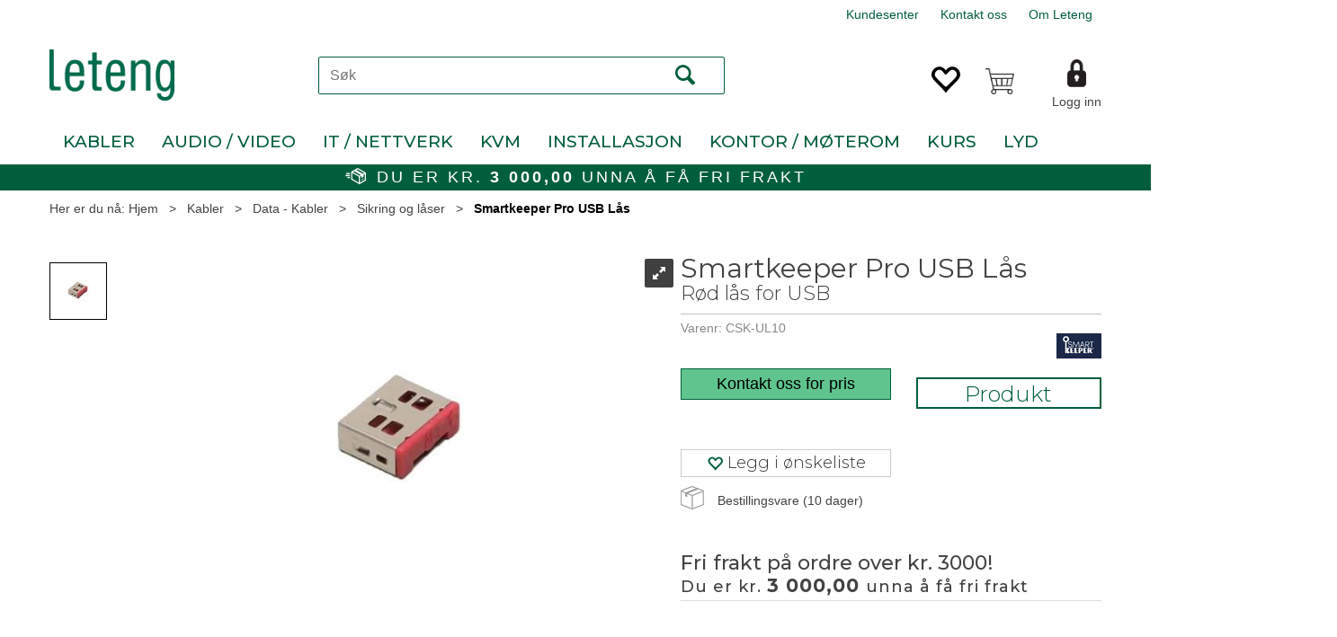

--- FILE ---
content_type: text/css; charset=utf-8
request_url: https://www.leteng.no/api/stylesheet/combined/LetengD4.css?version=665
body_size: 21335
content:
html,body,form,fieldset,table,tr,td,img{font-family:"Roboto",sans-serif}.D4Standard .ad-buy-button,.D4Standard .VariantShowMore,.D4Standard .preview-button,.D4Standard .AddHeader1,.D4Standard .AddHeader2,.navbar-default .navbar-nav>li>a,.Layout3Element .ad-buy-button,.Layout3Element .AttributeNewIcon,.ArticleWithBackground .heading-container *,.WebPubElement .buy-favorites,.WebPubElement .remove-favorites,.SubMenuLink,.menu-items-container .title,.dropdown-menu .menu-show-all,.ProductInfo .heading-container h1,.ProductInfo .heading-container h2,.section-menu-item,.section-header span,.ProductMenu .ProductMenuHeading,.review-header span,.buy-info-container a#variant-matrix-button,.free-shipping-prodinfo .free-shipping-counter,.free-shipping-prodinfo .free-shipping-counter p,.friFraktProdinfo,.buy-product,.d4-listing-row .button-container,.d4-preview-item-info,.prod-text-content{font-family:"Montserrat",sans-serif}.menu-container .free-shipping-counter{font-family:"Roboto",sans-serif}td.ProduktListPercent span,.Layout3Element .YouSavePercentLabel,.YouSavePercentProdImg{font-family:"Montserrat",sans-serif}body{font-family:"Roboto",sans-serif}.menu-items-container .title,.dropdown-menu .menu-show-all,.navbar-default .navbar-nav>li>a,.AddHeader1{font-family:"Montserrat",sans-serif}.HeaderLogo{background-image:url(/userfiles/image/LetengD4/logo.png);width:200px}@media (min-width: 768px){.HeaderLogo{width:251px;height:57px}}.center-placeholder{border-radius:0px}.btn,.input-group-addon,.form-control{border-radius:0px}.btn-primary{color:#fff;background-color:#005F3B;border-color:#005F3B}.btn-primary:hover{background-color:#00794b;border-color:#005F3B}.btn-default{color:#333;background-color:#fff;border-color:#ccc}.btn:focus,.btn:active:focus,.btn.active:focus,.btn.focus,.btn:active.focus,.btn.active.focus{outline:0px}.menu-container{padding-top:43px;background:#ffffff}@media (min-width: 768px){.menu-container{padding-top:0}}.SubMenuBox,.navbar-default .navbar-nav>li>a{font-weight:500;letter-spacing:0px}.SubMenuBox:hover,.SubMenuBox:focus,.SubMenuBox:active,.navbar-default .navbar-nav>li>a:hover,.navbar-default .navbar-nav>li>a:focus,.navbar-default .navbar-nav>li>a:active{background:#5d5b5e}@media (min-width: 992px){.navbar-nav>li:first-child>a{padding-left:15px}}@media (min-width: 992px){.navbar-nav>li:last-child>a{padding-right:15px}}.InfoMenu{color:#005F3B}.InfoMenu:hover,.InfoMenu:active,.InfoMenu:focus,.InfoMenu:active:focus{color:#005F3B}.LogInButton{color:#434244}.body-in .LoginUserInfo{color:#005F3B}.navbar{min-height:30px}.dropdown-menu a,.dropdown-menu .title,.dropdown-menu .menu-show-all{color:#434244}.mcm .dropdown.mcm-fw .dropdown-menu{box-shadow:0px 0px 6px 0px rgba(0,0,0,0.2);border-top:none}.footer-container{background:linear-gradient(to bottom, #fff 0px, #fff 120px, #005F3B 120px, #005F3B 100%);color:white;line-height:1.2;padding:30px 0 30px 0}@media (max-width: 991px){.footer-container{text-align:center}}.copyright-container{background:#005F3B;color:white;padding:10px 0}.copyright-container span{text-align:left;padding:0}@media (max-width: 991px){.copyright-container span{text-align:center}}.copyright-container a{color:white}a.cart-small-goto-checkout.btn.btn-primary{background:#005F3B;border:none}.mobilemenu-sm .cart-small-icon,.mobilemenu-md .cart-small-icon,.mobilemenu-lg .cart-small-icon{color:#3d3d3d}.mobilemenu-lg .WebPubElement .buy-favorites,.mobilemenu-md .WebPubElement .buy-favorites,.mobilemenu-sm .WebPubElement .buy-favorites{border-radius:0 4px 4px 0;border-left:none;background:#005F3B;border:1px solid #005F3B}.free-shipping-counter{background:#005F3B}.free-shipping-prodinfo .free-shipping-counter,.free-shipping-prodinfo .free-shipping-counter p{background:#fff;color:#434244;padding:0;font-size:18px;font-weight:500;letter-spacing:1px;text-align:left;text-transform:unset;margin-top:-20px}.free-shipping-prodinfo .free-shipping-counter{border-bottom:1px solid #dedede}.free-shipping-prodinfo .free-shipping-counter p>span{font-weight:700;font-size:21px}.section-scroll-top{color:#000}.ProductMenu a{color:#434244}.ProductMenu .Level1Selected{background:#434244}.ProductMenu .Level1Selected a{color:white}.ProductMenu .Level2Selected{background-image:url(Images/menu-arrow.png);background-repeat:no-repeat;background-position:30px center}@media (max-width: 991px){.ProductMenu .Level2Selected{background-position-x:6px}}.ProductMenu .Level3Selected{background-image:url(Images/menu-arrow.png);background-repeat:no-repeat;background-position:45px center}@media (max-width: 991px){.ProductMenu .Level3Selected{background-position-x:16px}}.ProductMenu .Level4Selected{background-image:url(Images/menu-arrow.png);background-repeat:no-repeat;background-position:45px center}@media (max-width: 991px){.ProductMenu .Level4Selected{background-position-x:26px}}@media (min-width: 768px){.section-menu{margin-top:75px}}.section-menu-row{background:#434244;border-top:1px solid #005F3B;border-bottom:1px solid #005F3B}.section-menu-item:hover{border-top:2px solid Transparent}.ProductInfo .section-header span::after{background:#005F3B}.ProductInfo .section-content .textContent.textContentLastOnRow>p{border-bottom:1px #e0e0e0 solid;font-size:20px;margin-top:25px;width:auto;display:inline-block}.ProductInfo .section-content .textContent.textContentLastOnRow::before{content:' ';position:absolute;width:40px;height:1px;background:#434244;display:inline-block;left:calc(50% - 20px)}.ProductInfo .section-content .textContent.textContentLastOnRow{margin-top:25px}.BreadCrumb a:last-child{color:#000000;font-weight:700}.D4Standard .AddStockContainer_LET{position:absolute;bottom:0;left:15px;right:unset;font-family:"Montserrat",sans-serif}.D4Standard .AddStockContainer_LET .StockIcon{padding-right:10px}.D4Standard .AddStockContainer_LET span{font-size:10px;font-weight:700}.D4Standard .button-container_LET{position:relative;margin-top:0.3em;padding:0 1em 0 1em}.D4Standard .preview-button{background:transparent;background:#fff;border:1px solid #005F3B;color:#005F3B}@media (min-width: 768px){.D4Standard .preview-button{background:transparent;background:#fff;border:1px solid #005F3B;color:#005F3B;float:right}}.D4Standard .favorite-button,.D4Standard .ad-buy-button,.D4Standard .preview-button,.D4Standard .VariantShowMore{background:transparent;background:#005F3B;color:white}@media (min-width: 768px){.D4Standard .favorite-button,.D4Standard .ad-buy-button,.D4Standard .preview-button,.D4Standard .VariantShowMore{background:transparent;background:#005F3B;color:white}}.D4Standard .preview-button{background:transparent;background:#fff;border:1px solid #005F3B;color:#005F3B}@media (min-width: 768px){.D4Standard .preview-button{background:transparent;background:#fff;border:1px solid #005F3B;color:#005F3B}}.D4Standard .fav-remove-button{background:transparent}@media (min-width: 768px){.D4Standard .fav-remove-button{background:#005F3B;color:#fff;border-left:1px solid}}.D4Standard .AddPriceLabel{color:#000;font-weight:700}@media (max-width: 767px){.pub-favorites .D4Standard .fav-remove-button{background:#005F3B;color:#fff;border-left:1px solid}.pub-favorites .D4Standard .ad-buy-button{background:transparent;background:#005F3B;color:white}}.pub-favorites .D4Standard .ad-buy-button,.pub-favorites .D4Standard .fav-remove-button{display:block;z-index:1}@media (max-width: 767px){.pub-favorites .D4Standard .ad-buy-button,.pub-favorites .D4Standard .fav-remove-button{display:block !important}}@media (max-width: 767px){.pub-favorites .D4Standard .favorite-button{display:none}}.btn-favorite{font-weight:300;font-family:"Montserrat",sans-serif;background:#fff;color:#333}.btn-favorite:hover,.btn-favorite:active,.btn-favorite:focus,.btn-favorite:active:focus{background:#fff;outline:none}.btn-fav-cart{color:#000}.btn-fav-cart:hover,.btn-fav-cart:active,.btn-fav-cart:focus,.btn-fav-cart:active:focus{color:#000}.cart-small-count,.fav-cart-text{border:2px solid #005F3B}.favorites .btn .glyphicon{color:#005F3B}.remove-favorites-text{display:none}.cart-add-fav .btn.favorite-cart-btn{background:#0000;color:#000}.D4Standard .btn.btn-default.favorite-button,.D4Standard .btn.btn-default.fav-remove-button{position:absolute;background-color:white;color:black;border:none;border-radius:50%}.D4Standard .btn.btn-default.favorite-button i.glyphicon.glyphicon.heart-empty,.D4Standard .btn.btn-default.favorite-button i.glyphicon.glyphicon.heart-full,.D4Standard .btn.btn-default.fav-remove-button i.glyphicon.glyphicon.heart-empty,.D4Standard .btn.btn-default.fav-remove-button i.glyphicon.glyphicon.heart-full{top:4px}.D4Standard .ad-buy-button{border-right-color:white}.scoll-config-summary{font-weight:300;font-family:"Montserrat",sans-serif;background:#005F3B;color:white;border-radius:0px;float:left}.scoll-config-summary:hover,.scoll-config-summary:active,.scoll-config-summary:focus,.scoll-config-summary:active:focus{background:#00925b;outline:none}.TableList .BuyButtonSmall,.TableList .VariantShowMore{border-radius:0px;background:#005F3B;font-family:"Montserrat",sans-serif;font-size:18px}.TableList .BuyButtonSmall:hover,.TableList .VariantShowMore:hover{background:#002c1b}.TableList .BuyButtonSmall.list-vbuy-btn,.TableList .VariantShowMore.list-vbuy-btn{font-family:"Open Sans", sans-serif}.TableList .BuyButtonSmallDisabled{border-radius:0;font-family:"Montserrat",sans-serif;font-size:18px}.PrdListCellsPagingTop a:hover,.PrdListCellsPagingBottom a:hover,.FieldPaging a:hover{background:#005F3B}.PrdListCellsPagingTop a.SelectedPagingIndex,.PrdListCellsPagingBottom a.SelectedPagingIndex,.FieldPaging a.SelectedPagingIndex{background:#005F3B}.less-qty,.more-qty{border-radius:0px;border-color:#434244;background:transparent;color:#434244;margin-top:6px}.less-qty:hover,.more-qty:hover{background:#eee}.less-qty{margin-right:5px}.more-qty{margin-left:5px}.product-info-container .QuantityTextBox{background:transparent;border-radius:0px;width:54px;height:54px;border:1px solid #434244;color:#434244}.radio-inline input[type="radio"]:checked+span:before{background-color:#005F3B}.list-type-button{color:#434244}@media (min-width: 768px){.search-btn{color:#434345;font-size:28px}}.search-btn-text{display:none}.checkout,.checkout-left,.checkout-right{background-color:#f5f5f5}@media (max-width: 1199px){.body-checkout .PageContainerBorder{background-color:#f5f5f5}}.SubscribeButton.ui-btn{background:#005F3B;font-family:"Roboto",sans-serif;color:#fff}.SubscribeButton.ui-btn:hover{background:#00925b;color:#fff}.TopMenu{float:right}.skias-info-img{background-image:url(/App_Themes/Demonstrare4/Images/sko1.png);height:128px}.skias-info-img2{background-image:url(/App_Themes/Demonstrare4/Images/sko2.png);height:129px}.skias-info-img,.skias-info-img2{background-repeat:no-repeat;background-size:100%;width:100px;margin:5px 10px 5px 0;float:left}.popover{border-radius:0px}.navbar-default .navbar-nav>li>a,.navbar-default .navbar-text{color:#005f3b;font-size:19px}.navbar-default .navbar-nav>li>a:hover,.navbar-default .navbar-nav>li>a:active,.navbar-default .navbar-nav>li>a:focus,.navbar-default .navbar-nav>li>a:active:focus,.navbar-default .navbar-text:hover,.navbar-default .navbar-text:active,.navbar-default .navbar-text:focus,.navbar-default .navbar-text:active:focus{color:#000;background-color:#BFD8D0}.navbar-nav>li>a{padding-top:5px;padding-bottom:5px}.ArticleWithBackgroundPoster .row,.ArticleWithBackgroundBanner .row{padding:15px 20px 20px 20px;display:flex;flex-flow:row;justify-content:center;align-items:center}.ArticleWithBackgroundPoster .row *,.ArticleWithBackgroundBanner .row *{font-family:"Montserrat",sans-serif;font-weight:300;line-height:1em;margin:0}.ArticleWithBackgroundPoster .row .article-overlay,.ArticleWithBackgroundBanner .row .article-overlay{flex-flow:column;max-width:100%}.ArticleWithBackgroundPoster .row .article-overlay p,.ArticleWithBackgroundBanner .row .article-overlay p{display:block;width:100%}.ArticleWithBackgroundPoster .row .heading-container,.ArticleWithBackgroundBanner .row .heading-container{white-space:normal}@media screen and (max-width: 1700px){.ArticleWithBackgroundPoster .row .heading-container,.ArticleWithBackgroundBanner .row .heading-container{font-size:30px}}@media screen and (max-width: 1350px){.ArticleWithBackgroundPoster .row .heading-container,.ArticleWithBackgroundBanner .row .heading-container{font-size:24px}}@media screen and (max-width: 1199px){.ArticleWithBackgroundPoster .row,.ArticleWithBackgroundBanner .row{padding:10px}.ArticleWithBackgroundPoster .row .heading-container,.ArticleWithBackgroundBanner .row .heading-container{font-size:18px}}.ArticleWithBackgroundPoster.article-theme1 .row{background:rgba(0,107,75,0.75);width:100%;min-height:40%}.ArticleWithBackgroundPoster.article-theme1 .row,.ArticleWithBackgroundPoster.article-theme1 .row .heading-container{color:#fff}.ArticleWithBackgroundPoster.article-theme2 .row{background:rgba(255,255,255,0.75);width:100%;min-height:40%}.ArticleWithBackgroundPoster.article-theme2 .row,.ArticleWithBackgroundPoster.article-theme2 .row .heading-container{color:#005f3b}.ArticleWithBackgroundPoster.article-theme4 .row{position:absolute;bottom:0;background:rgba(0,107,75,0.75);width:100%;min-height:40%;left:0}.ArticleWithBackgroundPoster.article-theme4 .row,.ArticleWithBackgroundPoster.article-theme4 .row .heading-container{color:#fff}.ArticleWithBackgroundBanner.article-theme1 .row{background:rgba(0,107,75,0.75);width:100%;min-height:40%}.ArticleWithBackgroundBanner.article-theme1 .row,.ArticleWithBackgroundBanner.article-theme1 .row .heading-container{color:#fff}.ArticleWithBackgroundBanner.article-theme2 .row{background:rgba(255,255,255,0.75);width:100%;min-height:40%}.ArticleWithBackgroundBanner.article-theme2 .row,.ArticleWithBackgroundBanner.article-theme2 .row .heading-container{color:#005f3b}.ArticleWithBackgroundPoster.article-theme3 .row,.ArticleWithBackgroundBanner.article-theme3 .row{background:rgba(0,107,75,0.75);border-radius:50% 50%;display:flex;position:absolute;top:0;left:0;margin:1.5rem;width:200px;height:200px}@media screen and (max-width: 1199px){.ArticleWithBackgroundPoster.article-theme3 .row,.ArticleWithBackgroundBanner.article-theme3 .row{min-height:40%;height:auto;width:auto;bottom:0;top:initial;border-radius:0;width:100%;margin:0}}.ArticleWithBackgroundPoster.article-theme3 .row,.ArticleWithBackgroundPoster.article-theme3 .row .heading-container,.ArticleWithBackgroundBanner.article-theme3 .row,.ArticleWithBackgroundBanner.article-theme3 .row .heading-container{color:#fff}.ArticleWithBackgroundPoster.article-theme3 .row .heading-container,.ArticleWithBackgroundBanner.article-theme3 .row .heading-container{white-space:pre-wrap;font-size:18px;line-height:1em;padding:1rem}@media screen and (max-width: 1199px){.ArticleWithBackgroundPoster.article-theme3 .row .heading-container,.ArticleWithBackgroundBanner.article-theme3 .row .heading-container{padding:0}}.body-in .kundersenterIcon{display:none}.LoggInInfo{display:inline-block;padding-left:5px;width:100%;font-size:12px;font-weight:500;font-family:"Montserrat",sans-serif}.product-prices{margin-bottom:5px;width:80%;float:left}div.product-prices div div.LoggInInfo span a{color:#005F3B;font-weight:700}div.product-prices div.current-price-container div.LoggInInfo span{display:block}.current-price-container{margin-right:0px}@media (min-width: 992px){.LoggInInfo{display:inline-block;padding-left:0px;width:100%;font-size:16px}}@media (min-width: 768px){.small-cart-onpage{top:36px;margin-right:31px}}.ScrollToProductInfo{font-weight:300;font-family:"Montserrat",serif;font-size:24px;background:#BFD8D0;border:none;color:#005f3b;float:right;margin-top:-35px;padding:1px 21px}.ScrollToProductInfo:hover{background:#BFD8D0;color:#000}@media (max-width: 767px){.ScrollToProductInfo{margin-left:0px}}@media (max-width: 767px){.buy-product{width:60%}}@media (min-width: 992px){.buy-product{width:44%;min-width:100px}}.Nyhetsmail .TextBoxEmailReg{width:calc(100% - 100px);border:1px solid #ccc;border-right:none;padding:0 60px 0 8px}.Nyhetsmail .TextBoxEmailReg:hover,.Nyhetsmail .TextBoxEmailReg:active,.Nyhetsmail .TextBoxEmailReg:focus,.Nyhetsmail .TextBoxEmailReg:active:focus{outline:none}.Nyhetsmail .SubscribeButton{width:100px;outline:none}.Nyhetsmail .RadioButtonSub,.Nyhetsmail .RadioButtonUnsub{display:none !important}.Nyhetsmail .InputContainer{max-width:400px}#McInPlaceEdMailSub{font-size:16px;font-weight:400;color:#000}.FooterArticles,.FooterArticles a{color:white;font-size:12px;font-family:"Montserrat",sans-serif}.FooterArticles:hover,.FooterArticles:active,.FooterArticles:focus,.FooterArticles:active:focus,.FooterArticles a:hover,.FooterArticles a:active,.FooterArticles a:focus,.FooterArticles a:active:focus{color:white;text-decoration:none}.buy-product{background:#005F3B}.buy-product:hover,.buy-product:active,.buy-product:focus,.buy-product:active:focus{background:#005F3B}.buy-config-prod{background:#FFFFFF;border:2px solid #005F3B;color:#005F3B;padding:0;height:35px}.buy-config-prod:hover,.buy-config-prod:active,.buy-config-prod:focus,.buy-config-prod:active:focus{background-color:#FFFFFF;border:2px solid #005F3B;color:#005F3B}.product-info-container .productinfobtn{position:relative;bottom:5px;left:0px}@media (min-width: 992px){.product-info-container .productinfobtn{position:relative;bottom:45px;left:262px}}.d4-preview-item-price .PriceLabel{color:#434244;font-size:23px;font-weight:700;line-height:32px}.friFraktProdinfo{font-size:10px}.HeaderSearch table{border:1px solid #005F3B}@media (min-width: 992px){.fav-body .HeaderSearch{left:calc(50% - 286px)}.HeaderSearch{width:32.3em}}.search-btn{color:#005F3B}.d4-preview-container .heading-container h1{font-size:20px;margin:0}.d4-preview-container .heading-container h2{font-size:14px;margin:0}.d4-preview-container .ad-buy-button{background:#005F3B;border-radius:0px;margin-right:10px;color:#fff;width:calc(44% - 0px)}.d4-preview-container .ad-buy-button:hover,.d4-preview-container .ad-buy-button:active,.d4-preview-container .ad-buy-button:focus,.d4-preview-container .ad-buy-button:active:focus{background:#005F3B;color:#fff}.prod-text-content h1{font-size:30px;font-weight:700}.DynamicStockTooltipContainer img{padding-right:5px}#NewItemInCartNotifier{background:#005F3B}@media (max-width: 767px){button.d4-quickview-center.btn.btn-default{display:none !important}}.d4-popup-quickview .d4-preview-container .prd-link{color:#c41734}.d4-popup-quickview .d4-preview-container .AdHeader1{font-family:"Montserrat",sans-serif}.d4-popup-quickview .d4-preview-container .AdHeader2{color:#000}.d4-popup-quickview .d4-preview-container .d4-preview-item-price{display:flex;flex-flow:row nowrap;flex-direction:row-reverse;justify-content:flex-end}.d4-popup-quickview .d4-preview-container .info-element{display:flex;flex-flow:column;margin-top:20px}.d4-popup-quickview .d4-preview-container .info-element .item{display:flex;flex-flow:row nowrap;margin-top:10px}.d4-popup-quickview .d4-preview-container .info-element .item .item-icon{height:2.3em;width:55px;text-align:right;margin-right:10px}.d4-popup-quickview .d4-preview-container .info-element .item .item-icon img{max-width:100%;width:auto;height:100%}.advanced.AttributeBox.attr-pris{display:none !important}.ProductMenuContainer{display:flex;flex-direction:column}.attribute-left-box.d2016{order:2}.ProductMenu{order:1}.mc-filter-left .attribute-left-box .has-filters{margin-top:10px}.ProductMenu{margin-top:10px}.advanced.AttributeBox.attr-lengde:first-of-type{display:none !important}.dropdown-menu>.active>a{background-color:#005F3B}.dropdown-menu>.active>a:hover,.dropdown-menu>.active>a:focus{background-color:#00794b}#charpstarARViewer{display:none}.artresult{border:6px solid #005F3B;padding:5px 20px}.artresult h2{font-weight:600;font-size:clamp(22px, 2vw, 30px);color:#005F3B;text-decoration:none}.artresult h2:hover{color:#005F3B;text-decoration:none}.artresult a{position:relative;color:#000}.artresult a:after{content:'';position:absolute;left:0;bottom:0px;width:100%;height:1px;background-color:#000;transition:height .1s ease-in, width .2s ease}.artresult a:hover,.artresult a:focus{color:#000;text-decoration:none}.artresult a:hover:after,.artresult a:focus:after{width:0%}@media (max-width: 991px){.artresult{margin-top:5px}}.artresult:not(:has(.inner-pub-area)){border:none}.dynamic-contact-form .contact-us-form-result{background:#005F3B;padding:20px;box-shadow:2px 2px 5px 1px #00000040;font-size:20px;margin:10px 10px 0 0;max-width:fit-content;opacity:1.0;color:#fff;transition:opacity 0.4s ease-in}.dynamic-contact-form .contact-us-form-result:empty{border:none;box-shadow:none;opacity:0.0}
.friFraktProdinfo{font-weight:500}.article-theme2{background-color:#005f3b;color:#fff;padding:5px 0 5px 0;margin-bottom:20px;text-align:center}.article-theme5{background:#fff !important;border:1px solid #005f3b;color:#005f3b !important}.FooterArticles h4{font-size:14px;padding:0px 0 3px 0;margin:4px 0 0 0}.buy-info-container .contact-for-price{background-color:#60C48E;width:100%;min-width:180px;width:100%;overflow:hidden;margin-bottom:10px}@media (min-width: 768px){.buy-info-container .contact-for-price{width:50%;padding:4px 0px 4px 0px}}.buy-info-container .contact-for-price a{font-size:18px;color:black}.gap .slides_container .WebPubElement,.gap>.row .inner-layout-container>.WebPubElement{padding:0 10px}.banner_ad .ArticleWithBackgroundPoster span.inner-content.container-fluid{background-size:contain;background-position:center}


--- FILE ---
content_type: application/x-javascript
request_url: https://www.leteng.no/dist/js/master-theme-styles-d4.b2a35af2790c6b53bc7d.js
body_size: 213
content:
"use strict";
(self["webpackChunkmcweb3"] = self["webpackChunkmcweb3"] || []).push([[437],{

/***/ 2741:
/***/ (function() {

// extracted by mini-css-extract-plugin


/***/ })

},
/******/ function(__webpack_require__) { // webpackRuntimeModules
/******/ var __webpack_exec__ = function(moduleId) { return __webpack_require__(__webpack_require__.s = moduleId); }
/******/ var __webpack_exports__ = (__webpack_exec__(2741));
/******/ }
]);
//# sourceMappingURL=master-theme-styles-d4.b2a35af2790c6b53bc7d.js.map

--- FILE ---
content_type: text/plain; charset=utf-8
request_url: https://www.leteng.no/api/Menu/GetHtmlMenu?nodeId=2015134&screensize=lg&screensizePixels=1200&width=1280&height=720&showMobileMenuCollapsed=false&_=1768726294859
body_size: 45942
content:


<div class="mc-menu">
    <div class="navbar navbar-default mcm">
        <div class="navbar-header">
            <button type="button" data-toggle="collapse" data-target="#navbar-collapse-grid" class="navbar-toggle collapsed" data-role="none" aria-expanded="false" aria-controls="navbar">
                <span class="sr-only">Toggle navigation</span>
                <span class="icon-bar top-bar"></span>
                <span class="icon-bar middle-bar"></span>
                <span class="icon-bar bottom-bar"></span>
            </button>
        </div>
        <div id="navbar-collapse-grid" class="navbar-collapse collapse">
            <ul class="nav navbar-nav" data-role="none">

                
                        <li class="dropdown mcm-fw selected  " data-menu-index="0">

                            <a href="/kabler"
                               
                               target='_self'
                               
                               class="dropdown-toggle"
                               data-toggle="dropdown"
                               data-role="none">
                                Kabler                                
                            </a>

                            <ul class="dropdown-menu" data-role="none">
                                <li class="dropdown-submenu">

                                    <div class="row MegaMenuPublishedTop">
                                        <div class="col-sm-12">
                                            
                                            <div class="MegaMenuNotPublished">

                                                <div class="col-xs-12">
                                                    <a href="/kabler"
                                                       target='_self'
                                                       class="menu-show-all"
                                                       data-role="none">Kabler
                                                        
                                                    </a>
                                                </div>
                                                
                                                
                                                <div class="col-sm-12 menu-section"><div class="menu-items-container col-sm-4 col-md-3"><a href='/kabler/adapter' target='_self' class='title '>Kabel &amp; Adapter</a><a href='/kabler/adapter/adapter' target='_self' class=''>Adapter</a><a href='/kabler/adapter/hdmi' target='_self' class=''>HDMI</a><a href='/kabler/adapter/displayport' target='_self' class=''>DisplayPort</a><a href='/kabler/adapter/firewire' target='_self' class=''>Firewire</a><a href='/kabler/adapter/dvi' target='_self' class=''>DVI</a><a href='/kabler/adapter/vga' target='_self' class=''>VGA</a><a href='/kabler/adapter/hdbaset' target='_self' class=''>HDBaseT</a><a href='/kabler/adapter/bnc---sdi---kompositt' target='_self' class=''>BNC - SDI - Kompositt</a><a href='/kabler/adapter/audio-overgang' target='_self' class=''>Audio Adapter</a><a href='/kabler/adapter/audio-jack-35-mm' target='_self' class=''>Audio Jack 3,5 mm</a><a href='/kabler/adapter/audio-jack-63-mm' target='_self' class=''>Audio Jack 6,3 mm</a><a href='/kabler/adapter/audio-rca' target='_self' class=''>Audio RCA</a><a href='/kabler/adapter/audio-speakon' target='_self' class=''>Audio SpeakON</a><a href='/kabler/adapter/audio-xlr' target='_self' class=''>Audio XLR</a><a href='/kabler/adapter/audio-digital' target='_self' class=''>Audio Digital</a><a href='/kabler/adapter/usb-c' target='_self' class=''>USB-C</a></div><div class="menu-items-container col-sm-4 col-md-3"><a href='/kabler/strøm' target='_self' class='title '>Str&#248;m</a><a href='/kabler/strøm/strømskinne' target='_self' class=''>Str&#248;mskinne</a><a href='/kabler/strøm/skjøtekabel-snelle' target='_self' class=''>Skj&#248;tekabel - Snelle</a><a href='/kabler/strøm/wieland' target='_self' class=''>Wieland</a><a href='/kabler/strøm/strømkabler-c5---schuko' target='_self' class=''>Str&#248;mkabler C5 - SCHUKO</a><a href='/kabler/strøm/strømkabler-c13---schuko' target='_self' class=''>Str&#248;mkabler C13 - SCHUKO</a><a href='/kabler/strøm/strømkabel-c7' target='_self' class=''>Str&#248;mkabel C7</a><a href='/kabler/strøm/strømkabler-c5---c14' target='_self' class=''>Str&#248;mkabler C5 - C14</a><a href='/kabler/strøm/strømkabler-c13---c14' target='_self' class=''>Str&#248;mkabler C13 - C14</a><a href='/kabler/strøm/strømkabler-c14---c15' target='_self' class=''>Str&#248;mkabler C14 - C15</a><a href='/kabler/strøm/strømkabler-c19---c20' target='_self' class=''>Str&#248;mkabler C19 - C20</a><a href='/kabler/strøm/strømkabler-data-5-24v' target='_self' class=''>Str&#248;mkabler Data 5-24V</a><a href='/kabler/strøm/strømforsyning---adapter' target='_self' class=''>Str&#248;mforsyning - Adapter</a><a href='/kabler/strøm/strømkabler-diverse' target='_self' class=''>Str&#248;mkabler - Diverse</a><a href='/kabler/strøm/lading---trådløst' target='_self' class=''>Lading - Tr&#229;dl&#248;st</a><a href='/kabler/strøm/lading---usb' target='_self' class=''>Lading - USB</a><a href='/kabler/strøm/tilbehør' target='_self' class=''>Tilbeh&#248;r</a></div><div class="menu-items-container col-sm-4 col-md-3"><a href='/kabler/patchkabel---kobber-' target='_self' class='title '>Patch Kabel - Kobber</a><a href='/kabler/patchkabel---kobber-/cat-5e-uskjermet' target='_self' class=''>Cat.5e Uskjermet</a><a href='/kabler/patchkabel---kobber-/cat-6-uskjermet' target='_self' class=''>Cat.6 uskjermet</a><a href='/kabler/patchkabel---kobber-/cat-6-skjermet' target='_self' class=''>Cat.6 SKJERMET</a><a href='/kabler/patchkabel---kobber-/cat-6a-uskjermet' target='_self' class=''>Cat.6A Uskjermet</a><a href='/kabler/patchkabel---kobber-/cat-6a-7-skjermet' target='_self' class=''>Cat.6A/7 SKJERMET</a><a href='/kabler/patchkabel---kobber-/cat-6-slim' target='_self' class=''>Slim</a><a href='/kabler/patchkabel---kobber-/spesial' target='_self' class=''>Spesial</a><a href='/kabler/patchkabel---kobber-/skjøtestykker-og-tilbehør' target='_self' class=''>Skj&#248;testykker og Tilbeh&#248;r</a></div><div class="menu-items-container col-sm-4 col-md-3"><a href='/kabler/patch-kabel---fiber' target='_self' class='title '>Patch Kabel - Fiber</a><a href='/kabler/patch-kabel---fiber/os1---os2' target='_self' class=''>OS1 - OS2</a><a href='/kabler/patch-kabel---fiber/om1' target='_self' class=''>OM1</a><a href='/kabler/patch-kabel---fiber/om2' target='_self' class=''>OM2</a><a href='/kabler/patch-kabel---fiber/om3' target='_self' class=''>OM3</a><a href='/kabler/patch-kabel---fiber/om4' target='_self' class=''>OM4</a><a href='/kabler/patch-kabel---fiber/multifiber' target='_self' class=''>Multifiber</a><a href='/kabler/patch-kabel---fiber/renseutstyr' target='_self' class=''>Renseutstyr</a><a href='/kabler/patch-kabel---fiber/skjøtestykke-og-adapter' target='_self' class=''>Skj&#248;testykke og adapter</a></div><div class="menu-items-container col-sm-4 col-md-3"><a href='/kabler/kabel-på-rull' target='_self' class='title '>Kabel p&#229; Rull</a><a href='/kabler/kabel-på-rull/høyttalerkabel' target='_self' class=''>H&#248;yttalerkabel</a><a href='/kabler/kabel-på-rull/nettverkskabel' target='_self' class=''>Nettverkskabel</a><a href='/kabler/kabel-på-rull/signalkabel' target='_self' class=''>Signalkabel</a><a href='/kabler/kabel-på-rull/videokabel' target='_self' class=''>Videokabel</a><a href='/kabler/kabel-på-rull/fiberkabel' target='_self' class=''>Fiberkabel</a></div><div class="menu-items-container col-sm-4 col-md-3"><a href='/kabler/ser/par-kabel' target='_self' class='title '>Data - Kabler</a><a href='/kabler/ser/par-kabel/ser/par-kabel' target='_self' class=''>Ser/Par Kabel</a><a href='/kabler/ser/par-kabel/ser/par-splitter' target='_self' class=''>Ser/Par Splitter</a><a href='/kabler/ser/par-kabel/i/o-kort' target='_self' class=''>I/O Kort</a><a href='/kabler/ser/par-kabel/interne-kabler---hdd' target='_self' class=''>Interne Kabler - HDD</a><a href='/kabler/ser/par-kabel/sikring-og-låser' target='_self' class=''>Sikring og l&#229;ser</a></div><div class="menu-items-container col-sm-4 col-md-3"><a href='/kabler/usb-kabler-og-tilbehør' target='_self' class='title '>USB - Kabler</a><a href='/kabler/usb-kabler-og-tilbehør/2-0-kabler' target='_self' class=''>2.0 Kabler</a><a href='/kabler/usb-kabler-og-tilbehør/3-0-kabler' target='_self' class=''>3.0 Kabler</a><a href='/kabler/usb-kabler-og-tilbehør/usb-c-kabel' target='_self' class=''>USB-C Kabel</a><a href='/kabler/usb-kabler-og-tilbehør/usb-c' target='_self' class=''>USB-C</a><a href='/kabler/usb-kabler-og-tilbehør/docking' target='_self' class=''>Docking</a><a href='/kabler/usb-kabler-og-tilbehør/hub/switch' target='_self' class=''>HUB/Switch</a><a href='/kabler/usb-kabler-og-tilbehør/usb-adapter' target='_self' class=''>USB Adapter</a><a href='/kabler/usb-kabler-og-tilbehør/usb-extender-fiber' target='_self' class=''>USB Extender Fiber</a><a href='/kabler/usb-kabler-og-tilbehør/usb-extender-tp' target='_self' class=''>USB Extender TP</a><a href='/kabler/usb-kabler-og-tilbehør/strømkabler' target='_self' class=''>Str&#248;mkabler</a></div></div>

                                                
                                                
                                            </div>
                                           
                                        </div>
                                    </div>
                                </li>
                            </ul>
                        </li>
                    
                        <li class="dropdown mcm-fw  " data-menu-index="1">

                            <a href="/audio-video"
                               
                               target='_self'
                               
                               class="dropdown-toggle"
                               data-toggle="dropdown"
                               data-role="none">
                                Audio / Video                                
                            </a>

                            <ul class="dropdown-menu" data-role="none">
                                <li class="dropdown-submenu">

                                    <div class="row MegaMenuPublishedTop">
                                        <div class="col-sm-12">
                                            
                                            <div class="MegaMenuNotPublished">

                                                <div class="col-xs-12">
                                                    <a href="/audio-video"
                                                       target='_self'
                                                       class="menu-show-all"
                                                       data-role="none">Audio / Video
                                                        
                                                    </a>
                                                </div>
                                                
                                                
                                                <div class="col-sm-12 menu-section"><div class="menu-items-container col-sm-4 col-md-3"><a href='/audio-video/switch-matrix' target='_self' class='title '>Switch / Matrix</a><a href='/audio-video/switch-matrix/hdmi' target='_self' class=''>HDMI</a><a href='/audio-video/switch-matrix/dvi' target='_self' class=''>DVI</a><a href='/audio-video/switch-matrix/multiformat' target='_self' class=''>Multiformat</a><a href='/audio-video/switch-matrix/modular-switch' target='_self' class=''>Modular Switch</a><a href='/audio-video/switch-matrix/vga' target='_self' class=''>VGA</a><a href='/audio-video/switch-matrix/sdi' target='_self' class=''>SDI</a><a href='/audio-video/switch-matrix/audio' target='_self' class=''>Audio</a></div><div class="menu-items-container col-sm-4 col-md-3"><a href='/audio-video/extendere' target='_self' class='title '>Extendere</a><a href='/audio-video/extendere/hdmi' target='_self' class=''>HDMI</a><a href='/audio-video/extendere/displayport' target='_self' class=''>DisplayPort</a><a href='/audio-video/extendere/dvi' target='_self' class=''>DVI</a><a href='/audio-video/extendere/sdi' target='_self' class=''>SDI</a><a href='/audio-video/extendere/vga' target='_self' class=''>VGA</a><a href='/audio-video/extendere/hdbaset' target='_self' class=''>HDBaseT</a><a href='/audio-video/extendere/audio' target='_self' class=''>Audio</a><a href='/audio-video/extendere/kompositt-' target='_self' class=''>Kompositt</a></div><div class="menu-items-container col-sm-4 col-md-3"><a href='/audio-video/scaler/-konverter' target='_self' class='title '>Scaler/ Konverter</a><a href='/audio-video/scaler/-konverter/scaler/switch' target='_self' class=''>Scaler/Switch</a><a href='/audio-video/scaler/-konverter/audio-delay' target='_self' class=''>Audio Delay</a><a href='/audio-video/scaler/-konverter/audio-konverter' target='_self' class=''>Audio Konverter</a><a href='/audio-video/scaler/-konverter/edid-emulator' target='_self' class=''>EDID Emulator</a><a href='/audio-video/scaler/-konverter/isolator' target='_self' class=''>Isolator</a><a href='/audio-video/scaler/-konverter/konv-til-dvi' target='_self' class=''>Konv til DVI</a><a href='/audio-video/scaler/-konverter/konv-til-hdmi' target='_self' class=''>Konv til HDMI</a><a href='/audio-video/scaler/-konverter/konv-til-komp/yc' target='_self' class=''>Konv til Komp/YC</a><a href='/audio-video/scaler/-konverter/konv-til-sdi' target='_self' class=''>Konv til SDI</a><a href='/audio-video/scaler/-konverter/konv-til-vga/yuv' target='_self' class=''>Konv til VGA/YUV</a><a href='/audio-video/scaler/-konverter/signalbooster--and--equalizer' target='_self' class=''>Signalbooster &amp; Equalizer</a></div><div class="menu-items-container col-sm-4 col-md-3"><a href='/audio-video/splitter' target='_self' class='title '>Splitter</a><a href='/audio-video/splitter/hdmi' target='_self' class=''>HDMI</a><a href='/audio-video/splitter/dvi' target='_self' class=''>DVI</a><a href='/audio-video/splitter/displayport' target='_self' class=''>DisplayPort</a><a href='/audio-video/splitter/hdbaset' target='_self' class=''>HDBaseT</a><a href='/audio-video/splitter/sdi' target='_self' class=''>SDI</a><a href='/audio-video/splitter/vga' target='_self' class=''>VGA</a><a href='/audio-video/splitter/composite' target='_self' class=''>Composite</a><a href='/audio-video/splitter/audio' target='_self' class=''>Audio</a></div><div class="menu-items-container col-sm-4 col-md-3"><a href='/audio-video/lyd' target='_self' class='title '>Lyd</a><a href='/audio-video/lyd/forsterkere' target='_self' class=''>Forsterkere</a><a href='/audio-video/lyd/høyttalere' target='_self' class=''>H&#248;yttalere</a><a href='/audio-video/lyd/hodetelefoner' target='_self' class=''>Hodetelefoner</a><a href='/audio-video/lyd/mikrofoner' target='_self' class=''>Mikrofoner</a><a href='/audio-video/lyd/mikser---dsp' target='_self' class=''>Mikser - DSP</a><a href='/audio-video/lyd/dante' target='_self' class=''>Dante</a><a href='/audio-video/lyd/signalbehandling' target='_self' class=''>Signalbehandling</a><a href='/audio-video/lyd/kabler' target='_self' class=''>Kabler</a><a href='/audio-video/lyd/tilbehør' target='_self' class=''>Tilbeh&#248;r</a></div><div class="menu-items-container col-sm-4 col-md-3"><a href='/audio-video/streaming' target='_self' class='title '>Streaming</a><a href='/audio-video/streaming/grabbere' target='_self' class=''>Grabbere</a><a href='/audio-video/streaming/konferanse' target='_self' class=''>Konferanse</a><a href='/audio-video/streaming/videoproduksjon' target='_self' class=''>Videoproduksjon</a><a href='/audio-video/streaming/bakvegg' target='_self' class=''>Bakvegg</a><a href='/audio-video/streaming/studiolys' target='_self' class=''>Studiolys</a><a href='/audio-video/streaming/tilbehør' target='_self' class=''>Tilbeh&#248;r</a></div><div class="menu-items-container col-sm-4 col-md-3"><a href='/audio-video/lys' target='_self' class='title '>Lys</a><a href='/audio-video/lys/led-effektbelysning' target='_self' class=''>LED Effektbelysning</a><a href='/audio-video/lys/tilbehør' target='_self' class=''>Tilbeh&#248;r</a></div><div class="menu-items-container col-sm-4 col-md-3"><a href='/audio-video/styring' target='_self' class='title '>Styring</a><a href='/audio-video/styring/gateway' target='_self' class=''>Gateway</a><a href='/audio-video/styring/kramer-control' target='_self' class=''>Kramer Control</a><a href='/audio-video/styring/kramer-styringspanel' target='_self' class=''>Knappepanel</a><a href='/audio-video/styring/tilbehør' target='_self' class=''>Tilbeh&#248;r</a><a href='/audio-video/styring/questra' target='_self' class=''>Questra</a></div><div class="menu-items-container col-sm-4 col-md-3"><a href='/audio-video/av-over-ip' target='_self' class='title '>AV over IP</a><a href='/audio-video/av-over-ip/produkter' target='_self' class=''>Produkter</a></div><div class="menu-items-container col-sm-4 col-md-3"><a href='/audio-video/video-prosessor' target='_self' class='title '>Video Prosessor</a><a href='/audio-video/video-prosessor/videovegg' target='_self' class=''>Videovegg</a><a href='/audio-video/video-prosessor/multiviewer' target='_self' class=''>MultiViewer</a></div></div>

                                                
                                                
                                            </div>
                                           
                                        </div>
                                    </div>
                                </li>
                            </ul>
                        </li>
                    
                        <li class="dropdown mcm-fw  " data-menu-index="2">

                            <a href="/it-og-nettverk"
                               
                               target='_self'
                               
                               class="dropdown-toggle"
                               data-toggle="dropdown"
                               data-role="none">
                                IT / Nettverk                                
                            </a>

                            <ul class="dropdown-menu" data-role="none">
                                <li class="dropdown-submenu">

                                    <div class="row MegaMenuPublishedTop">
                                        <div class="col-sm-12">
                                            
                                            <div class="MegaMenuNotPublished">

                                                <div class="col-xs-12">
                                                    <a href="/it-og-nettverk"
                                                       target='_self'
                                                       class="menu-show-all"
                                                       data-role="none">IT / Nettverk
                                                        
                                                    </a>
                                                </div>
                                                
                                                
                                                <div class="col-sm-12 menu-section"><div class="menu-items-container col-sm-4 col-md-3"><a href='/it-og-nettverk/patch-kabel-kobber' target='_self' class='title '>Patch Kabel - Kobber</a><a href='/it-og-nettverk/patch-kabel-kobber/cat-5e' target='_self' class=''>Cat.5e uskjermet</a><a href='/it-og-nettverk/patch-kabel-kobber/cat-6-uskjermet1' target='_self' class=''>Cat.6 uskjermet</a><a href='/it-og-nettverk/patch-kabel-kobber/cat-6-skjermet-halogenfri' target='_self' class=''>Cat.6 SKJERMET</a><a href='/it-og-nettverk/patch-kabel-kobber/cat-6a-uskjermet' target='_self' class=''>Cat.6A uskjermet</a><a href='/it-og-nettverk/patch-kabel-kobber/cat-6a-7-skjermet' target='_self' class=''>Cat.6A/7 SKJERMET</a><a href='/it-og-nettverk/patch-kabel-kobber/slim' target='_self' class=''>Slim</a><a href='/it-og-nettverk/patch-kabel-kobber/spesial' target='_self' class=''>Spesial</a><a href='/it-og-nettverk/patch-kabel-kobber/adapter--and--skjøtestykker' target='_self' class=''>Adapter &amp; Skj&#248;testykker</a></div><div class="menu-items-container col-sm-4 col-md-3"><a href='/it-og-nettverk/patch-kabel---fiber' target='_self' class='title '>Patch Kabel - Fiber</a><a href='/it-og-nettverk/patch-kabel---fiber/os1---os2' target='_self' class=''>OS1 - OS2</a><a href='/it-og-nettverk/patch-kabel---fiber/om1' target='_self' class=''>OM1</a><a href='/it-og-nettverk/patch-kabel---fiber/om2' target='_self' class=''>OM2</a><a href='/it-og-nettverk/patch-kabel---fiber/om3' target='_self' class=''>OM3</a><a href='/it-og-nettverk/patch-kabel---fiber/om4' target='_self' class=''>OM4</a><a href='/it-og-nettverk/patch-kabel---fiber/multifiber' target='_self' class=''>Multifiber</a><a href='/it-og-nettverk/patch-kabel---fiber/renseutstyr' target='_self' class=''>Renseutstyr</a><a href='/it-og-nettverk/patch-kabel---fiber/skjøtestykke-og-adapter' target='_self' class=''>Skj&#248;testykke og adapter</a></div><div class="menu-items-container col-sm-4 col-md-3"><a href='/it-og-nettverk/installasjonskabel' target='_self' class='title '>Installasjonskabel</a><a href='/it-og-nettverk/installasjonskabel/nettverkskabel' target='_self' class=''>Nettverkskabel</a></div><div class="menu-items-container col-sm-4 col-md-3"><a href='/it-og-nettverk/usb---kabler-og-tilbehør' target='_self' class='title '>USB</a><a href='/it-og-nettverk/usb---kabler-og-tilbehør/adapter' target='_self' class=''>USB Adapter</a><a href='/it-og-nettverk/usb---kabler-og-tilbehør/usb-2-kabel' target='_self' class=''>USB 2 Kabel</a><a href='/it-og-nettverk/usb---kabler-og-tilbehør/usb-3-kabel' target='_self' class=''>USB 3 Kabel</a><a href='/it-og-nettverk/usb---kabler-og-tilbehør/usb-c-kabel' target='_self' class=''>USB-C Kabel</a><a href='/it-og-nettverk/usb---kabler-og-tilbehør/usb-c' target='_self' class=''>USB-C</a><a href='/it-og-nettverk/usb---kabler-og-tilbehør/docking' target='_self' class=''>Docking</a><a href='/it-og-nettverk/usb---kabler-og-tilbehør/hub---switch' target='_self' class=''>HUB - Switch</a><a href='/it-og-nettverk/usb---kabler-og-tilbehør/extender-fiber' target='_self' class=''>Extender - Fiber</a><a href='/it-og-nettverk/usb---kabler-og-tilbehør/extender---kobber' target='_self' class=''>Extender - Kobber</a><a href='/it-og-nettverk/usb---kabler-og-tilbehør/strøm---lading' target='_self' class=''>Str&#248;m - Lading</a></div><div class="menu-items-container col-sm-4 col-md-3"><a href='/it-og-nettverk/nettverksutstyr' target='_self' class='title '>Nettverksutstyr</a><a href='/it-og-nettverk/nettverksutstyr/switch---managed' target='_self' class=''>Switch - Managed</a><a href='/it-og-nettverk/nettverksutstyr/switch---managed-poe' target='_self' class=''>Switch - Managed PoE</a><a href='/it-og-nettverk/nettverksutstyr/switch---unmanaged' target='_self' class=''>Switch - Unmanaged</a><a href='/it-og-nettverk/nettverksutstyr/switch---unmanaged-poe' target='_self' class=''>Switch - Unmanaged PoE</a><a href='/it-og-nettverk/nettverksutstyr/injector-poe' target='_self' class=''>Injector PoE</a><a href='/it-og-nettverk/nettverksutstyr/splitter-poe' target='_self' class=''>Splitter PoE</a><a href='/it-og-nettverk/nettverksutstyr/industri' target='_self' class=''>Industri</a><a href='/it-og-nettverk/nettverksutstyr/industri-poe' target='_self' class=''>Industri PoE</a><a href='/it-og-nettverk/nettverksutstyr/mediakonverter' target='_self' class=''>Mediakonverter</a><a href='/it-og-nettverk/nettverksutstyr/mediakonverter-poe' target='_self' class=''>Mediakonverter PoE</a><a href='/it-og-nettverk/nettverksutstyr/sfp-mini-gbic' target='_self' class=''>SFP mini-GBIC</a><a href='/it-og-nettverk/nettverksutstyr/wifi/-trådløst' target='_self' class=''>WiFi/ Tr&#229;dl&#248;st</a><a href='/it-og-nettverk/nettverksutstyr/wifi-tilbehør' target='_self' class=''>WiFi Tilbeh&#248;r</a><a href='/it-og-nettverk/nettverksutstyr/serieport-over-ip' target='_self' class=''>Serieport over IP</a><a href='/it-og-nettverk/nettverksutstyr/tilbehør' target='_self' class=''>Tilbeh&#248;r</a></div><div class="menu-items-container col-sm-4 col-md-3"><a href='/it-og-nettverk/overvåkning' target='_self' class='title '>Overv&#229;kning</a><a href='/it-og-nettverk/overvåkning/ip-kamera' target='_self' class=''>IP Kamera</a><a href='/it-og-nettverk/overvåkning/opptak---dvr-/-nvr' target='_self' class=''>Opptak - DVR / NVR</a></div><div class="menu-items-container col-sm-4 col-md-3"><a href='/it-og-nettverk/styring' target='_self' class='title '>Styring</a><a href='/it-og-nettverk/styring/kramer-knappepanel' target='_self' class=''>Kramer Knappepanel</a><a href='/it-og-nettverk/styring/kramer-control' target='_self' class=''>Kramer Control</a><a href='/it-og-nettverk/styring/global-cachè' target='_self' class=''>Global Cach&#232;</a><a href='/it-og-nettverk/styring/x-keys' target='_self' class=''>X-Keys</a><a href='/it-og-nettverk/styring/tilbehør' target='_self' class=''>Tilbeh&#248;r</a></div><div class="menu-items-container col-sm-4 col-md-3"><a href='/it-og-nettverk/data---kabler-og-tilbehør' target='_self' class='title '>Data - Kabler</a><a href='/it-og-nettverk/data---kabler-og-tilbehør/ser/par-kabel' target='_self' class=''>Ser/Par Kabel</a><a href='/it-og-nettverk/data---kabler-og-tilbehør/ser/par-splitter' target='_self' class=''>Ser/Par Splitter</a><a href='/it-og-nettverk/data---kabler-og-tilbehør/i/o-kort' target='_self' class=''>I/O Kort</a><a href='/it-og-nettverk/data---kabler-og-tilbehør/interne-kabler---hdd' target='_self' class=''>Interne kabler - HDD</a><a href='/it-og-nettverk/data---kabler-og-tilbehør/sikring-og-låser' target='_self' class=''>Sikring og l&#229;ser</a></div></div>

                                                
                                                
                                            </div>
                                           
                                        </div>
                                    </div>
                                </li>
                            </ul>
                        </li>
                    
                        <li class="dropdown mcm-fw  " data-menu-index="3">

                            <a href="/kvm"
                               
                               target='_self'
                               
                               class="dropdown-toggle"
                               data-toggle="dropdown"
                               data-role="none">
                                KVM                                
                            </a>

                            <ul class="dropdown-menu" data-role="none">
                                <li class="dropdown-submenu">

                                    <div class="row MegaMenuPublishedTop">
                                        <div class="col-sm-12">
                                            
                                            <div class="MegaMenuNotPublished">

                                                <div class="col-xs-12">
                                                    <a href="/kvm"
                                                       target='_self'
                                                       class="menu-show-all"
                                                       data-role="none">KVM
                                                        
                                                    </a>
                                                </div>
                                                
                                                
                                                <div class="col-sm-12 menu-section"><div class="menu-items-container col-sm-4 col-md-3"><a href='/kvm/desktop' target='_self' class='title '>Desktop</a><a href='/kvm/desktop/vga' target='_self' class=''>VGA</a><a href='/kvm/desktop/dvi' target='_self' class=''>DVI</a><a href='/kvm/desktop/hdmi' target='_self' class=''>HDMI</a><a href='/kvm/desktop/km' target='_self' class=''>KM</a><a href='/kvm/desktop/displayport' target='_self' class=''>DisplayPort</a><a href='/kvm/desktop/tilbehør' target='_self' class=''>Tilbeh&#248;r</a></div><div class="menu-items-container col-sm-4 col-md-3"><a href='/kvm/secure' target='_self' class='title '>Secure</a><a href='/kvm/secure/single-head' target='_self' class=''>Single Head</a><a href='/kvm/secure/dual-head' target='_self' class=''>Dual Head</a><a href='/kvm/secure/km-secure' target='_self' class=''>KM Secure</a><a href='/kvm/secure/extender' target='_self' class=''>Extender</a><a href='/kvm/secure/isolator' target='_self' class=''>Isolator</a><a href='/kvm/secure/audio-isolator' target='_self' class=''>Audio Isolator</a><a href='/kvm/secure/matrix-secure' target='_self' class=''>Matrix Secure</a><a href='/kvm/secure/sikring-og-låser' target='_self' class=''>Sikring og l&#229;ser</a><a href='/kvm/secure/tilbehør' target='_self' class=''>Tilbeh&#248;r</a></div><div class="menu-items-container col-sm-4 col-md-3"><a href='/kvm/extender' target='_self' class='title '>Extender</a><a href='/kvm/extender/kobber' target='_self' class=''>Kobber</a><a href='/kvm/extender/fiber' target='_self' class=''>Fiber</a><a href='/kvm/extender/ip' target='_self' class=''>IP</a></div><div class="menu-items-container col-sm-4 col-md-3"><a href='/kvm/multiviewer' target='_self' class='title '>MultiViewer</a></div><div class="menu-items-container col-sm-4 col-md-3"><a href='/kvm/19--rack' target='_self' class='title '>19&quot; Rack</a><a href='/kvm/19--rack/matrix' target='_self' class=''>Matrix</a><a href='/kvm/19--rack/ip' target='_self' class=''>IP</a><a href='/kvm/19--rack/konsoll' target='_self' class=''>Konsoll</a><a href='/kvm/19--rack/switch' target='_self' class=''>Switch</a></div></div>

                                                
                                                
                                            </div>
                                           
                                        </div>
                                    </div>
                                </li>
                            </ul>
                        </li>
                    
                        <li class="dropdown mcm-fw  " data-menu-index="4">

                            <a href="/installasjon"
                               
                               target='_self'
                               
                               class="dropdown-toggle"
                               data-toggle="dropdown"
                               data-role="none">
                                Installasjon                                
                            </a>

                            <ul class="dropdown-menu" data-role="none">
                                <li class="dropdown-submenu">

                                    <div class="row MegaMenuPublishedTop">
                                        <div class="col-sm-12">
                                            
                                            <div class="MegaMenuNotPublished">

                                                <div class="col-xs-12">
                                                    <a href="/installasjon"
                                                       target='_self'
                                                       class="menu-show-all"
                                                       data-role="none">Installasjon
                                                        
                                                    </a>
                                                </div>
                                                
                                                
                                                <div class="col-sm-12 menu-section"><div class="menu-items-container col-sm-4 col-md-3"><a href='/installasjon/bordbrønner' target='_self' class='title '>Bordbr&#248;nner</a><a href='/installasjon/bordbrønner/komplett' target='_self' class=''>Komplett</a><a href='/installasjon/bordbrønner/bygg-selv' target='_self' class=''>Bygg Selv</a></div><div class="menu-items-container col-sm-4 col-md-3"><a href='/installasjon/tilkobling' target='_self' class='title '>Tilkobling</a><a href='/installasjon/tilkobling/installasjonskabel' target='_self' class=''>Installasjonskabel</a><a href='/installasjon/tilkobling/kontaktmateriell' target='_self' class=''>Kontaktmateriell</a><a href='/installasjon/tilkobling/vegguttak--and--kontakter' target='_self' class=''>Vegguttak &amp; Kontakter</a><a href='/installasjon/tilkobling/festemateriell' target='_self' class=''>Festemateriell</a><a href='/installasjon/tilkobling/kabelskjuler' target='_self' class=''>Kabelskjuler</a><a href='/installasjon/tilkobling/sikring-og-låser' target='_self' class=''>Sikring og l&#229;ser</a><a href='/installasjon/tilkobling/tilbehør' target='_self' class=''>Tilbeh&#248;r</a></div><div class="menu-items-container col-sm-4 col-md-3"><a href='/installasjon/verktøy' target='_self' class='title '>Verkt&#248;y</a><a href='/installasjon/verktøy/verktøy' target='_self' class=''>Verkt&#248;y</a><a href='/installasjon/verktøy/testutstyr' target='_self' class=''>Testutstyr</a><a href='/installasjon/verktøy/kabeltrekking' target='_self' class=''>Kabeltrekking</a><a href='/installasjon/verktøy/oppbevaring' target='_self' class=''>Oppbevaring</a></div><div class="menu-items-container col-sm-4 col-md-3"><a href='/installasjon/strømkabler--and--utstyr' target='_self' class='title '>Str&#248;mkabler &amp; Utstyr</a><a href='/installasjon/strømkabler--and--utstyr/strømskinner' target='_self' class=''>Str&#248;mskinner</a><a href='/installasjon/strømkabler--and--utstyr/skjøtekabel---snelle' target='_self' class=''>Skj&#248;tekabel - Snelle</a><a href='/installasjon/strømkabler--and--utstyr/strømforsyning' target='_self' class=''>Str&#248;mforsyning</a><a href='/installasjon/strømkabler--and--utstyr/adapter' target='_self' class=''>Adapter</a><a href='/installasjon/strømkabler--and--utstyr/kabel-c7' target='_self' class=''>Kabel C7</a><a href='/installasjon/strømkabler--and--utstyr/kabler-c13---c14' target='_self' class=''>Kabler C13 - C14</a><a href='/installasjon/strømkabler--and--utstyr/kabler-c13---schuko' target='_self' class=''>Kabler C13 - SCHUKO</a><a href='/installasjon/strømkabler--and--utstyr/kabler-c14---c15' target='_self' class=''>Kabler C14 - C15</a><a href='/installasjon/strømkabler--and--utstyr/kabler-c19---c20' target='_self' class=''>Kabler C19 - C20</a><a href='/installasjon/strømkabler--and--utstyr/kabler-c5---c14' target='_self' class=''>Kabler C5 - C14</a><a href='/installasjon/strømkabler--and--utstyr/kabler-c5---schuko' target='_self' class=''>Kabler C5 - SCHUKO</a><a href='/installasjon/strømkabler--and--utstyr/kabler-data-5-24v' target='_self' class=''>Kabler Data 5-24V</a><a href='/installasjon/strømkabler--and--utstyr/lading---lrådløs' target='_self' class=''>Lading - Tr&#229;dl&#248;s</a><a href='/installasjon/strømkabler--and--utstyr/lading---usb' target='_self' class=''>Lading - USB</a></div><div class="menu-items-container col-sm-4 col-md-3"><a href='/installasjon/oppheng---stativer' target='_self' class='title '>Oppheng - Stativer</a><a href='/installasjon/oppheng---stativer/skjerm' target='_self' class=''>Skjerm</a><a href='/installasjon/oppheng---stativer/monitor' target='_self' class=''>Monitor</a><a href='/installasjon/oppheng---stativer/projektor' target='_self' class=''>Projektor</a><a href='/installasjon/oppheng---stativer/pc---laptop' target='_self' class=''>PC - Laptop</a><a href='/installasjon/oppheng---stativer/spesialoppheng' target='_self' class=''>Spesialoppheng</a><a href='/installasjon/oppheng---stativer/tilbehør' target='_self' class=''>Tilbeh&#248;r</a><a href='/installasjon/oppheng---stativer/søyleoppheng' target='_self' class=''>S&#248;yleoppheng</a></div><div class="menu-items-container col-sm-4 col-md-3"><a href='/installasjon/rack' target='_self' class='title '>Rack</a><a href='/installasjon/rack/19--ramme' target='_self' class=''>19&quot; Ramme</a><a href='/installasjon/rack/19--møbelrack' target='_self' class=''>19&quot; M&#248;belrack</a><a href='/installasjon/rack/19--data---it' target='_self' class=''>19&quot; Data - IT</a><a href='/installasjon/rack/paneler' target='_self' class=''>Paneler</a><a href='/installasjon/rack/tilbehør' target='_self' class=''>Tilbeh&#248;r</a></div></div>

                                                
                                                
                                            </div>
                                           
                                        </div>
                                    </div>
                                </li>
                            </ul>
                        </li>
                    
                        <li class="dropdown mcm-fw  " data-menu-index="5">

                            <a href="/kontor-møterom"
                               
                               target='_self'
                               
                               class="dropdown-toggle"
                               data-toggle="dropdown"
                               data-role="none">
                                Kontor / M&#248;terom                                
                            </a>

                            <ul class="dropdown-menu" data-role="none">
                                <li class="dropdown-submenu">

                                    <div class="row MegaMenuPublishedTop">
                                        <div class="col-sm-12">
                                            
                                            <div class="MegaMenuNotPublished">

                                                <div class="col-xs-12">
                                                    <a href="/kontor-møterom"
                                                       target='_self'
                                                       class="menu-show-all"
                                                       data-role="none">Kontor / M&#248;terom
                                                        
                                                    </a>
                                                </div>
                                                
                                                
                                                <div class="col-sm-12 menu-section"><div class="menu-items-container col-sm-4 col-md-3"><a href='/kontor-møterom/toolbar' target='_self' class='title '>Toolbar</a><a href='/kontor-møterom/toolbar/monitorarm' target='_self' class=''>MonitorArm</a><a href='/kontor-møterom/toolbar/skinne' target='_self' class=''>Skinne</a><a href='/kontor-møterom/toolbar/tilbehør' target='_self' class=''>Tilbeh&#248;r</a></div><div class="menu-items-container col-sm-4 col-md-3"><a href='/kontor-møterom/oppheng' target='_self' class='title '>Oppheng</a><a href='/kontor-møterom/oppheng/for-laptop' target='_self' class=''>For Laptop</a><a href='/kontor-møterom/oppheng/avfallshåndtering' target='_self' class=''>Avfallsh&#229;ndtering</a><a href='/kontor-møterom/oppheng/monitorarmer' target='_self' class=''>Monitorarmer</a><a href='/kontor-møterom/oppheng/oppbevaring' target='_self' class=''>Oppbevaring</a><a href='/kontor-møterom/oppheng/for-pc' target='_self' class=''>For PC</a></div><div class="menu-items-container col-sm-4 col-md-3"><a href='/kontor-møterom/bordbrønner' target='_self' class='title '>Bordbr&#248;nner</a><a href='/kontor-møterom/bordbrønner/komplett' target='_self' class=''>Komplett</a><a href='/kontor-møterom/bordbrønner/bygg-selv' target='_self' class=''>Bygg Selv</a></div><div class="menu-items-container col-sm-4 col-md-3"><a href='/kontor-møterom/strøm-i-bord' target='_self' class='title '>Str&#248;m i Bord</a><a href='/kontor-møterom/strøm-i-bord/aic' target='_self' class=''>AiC</a><a href='/kontor-møterom/strøm-i-bord/standard' target='_self' class=''>Standard - &#248;79 mm</a><a href='/kontor-møterom/strøm-i-bord/midi' target='_self' class=''>Midi - &#248;60 mm</a><a href='/kontor-møterom/strøm-i-bord/mini' target='_self' class=''>Mini - &#248;51 mm</a><a href='/kontor-møterom/strøm-i-bord/micro' target='_self' class=''>Micro - &#248;30 mm</a><a href='/kontor-møterom/strøm-i-bord/tilbehør' target='_self' class=''>Tilbeh&#248;r</a><a href='/kontor-møterom/strøm-i-bord/gst18' target='_self' class=''>GST18</a></div><div class="menu-items-container col-sm-4 col-md-3"><a href='/kontor-møterom/belysning' target='_self' class='title '>Belysning</a><a href='/kontor-møterom/belysning/kontorlamper' target='_self' class=''>Kontorlamper</a></div><div class="menu-items-container col-sm-4 col-md-3"><a href='/kontor-møterom/ergonomi' target='_self' class='title '>Ergonomi</a><a href='/kontor-møterom/ergonomi/ergonomi' target='_self' class=''>Ergonomi</a><a href='/kontor-møterom/ergonomi/mus' target='_self' class=''>Mus &amp; Tastatur</a></div><div class="menu-items-container col-sm-4 col-md-3"><a href='/kontor-møterom/kabelhåndtering' target='_self' class='title '>Kabelh&#229;ndtering</a><a href='/kontor-møterom/kabelhåndtering/bordgjennomføring' target='_self' class=''>Bordgjennomf&#248;ring</a><a href='/kontor-møterom/kabelhåndtering/kabelhylle' target='_self' class=''>Kabelhylle</a><a href='/kontor-møterom/kabelhåndtering/gulvkanal' target='_self' class=''>Gulvkanal</a><a href='/kontor-møterom/kabelhåndtering/kabelstrømpe' target='_self' class=''>Kabelstr&#248;mpe</a></div><div class="menu-items-container col-sm-4 col-md-3"><a href='/kontor-møterom/løsninger-arbeidsbord' target='_self' class='title '>L&#248;sninger Arbeidsbord</a></div><div class="menu-items-container col-sm-4 col-md-3"><a href='/kontor-møterom/apto-arbeidsplass' target='_self' class='title '>APTO Arbeidsplass</a><a href='/kontor-møterom/apto-arbeidsplass/oppbevaring' target='_self' class=''>Oppbevaring</a><a href='/kontor-møterom/apto-arbeidsplass/tilbehør' target='_self' class=''>Tilbeh&#248;r</a></div><div class="menu-items-container col-sm-4 col-md-3"><a href='/kontor-møterom/videokonferanse' target='_self' class='title '>Digital konferanse</a><a href='/kontor-møterom/videokonferanse/videokonferanse' target='_self' class=''>Videokonferanse</a><a href='/kontor-møterom/videokonferanse/talekonferanse' target='_self' class=''>Talekonferanse</a><a href='/kontor-møterom/videokonferanse/mikrofoner' target='_self' class=''>Mikrofoner</a><a href='/kontor-møterom/videokonferanse/tilbehør' target='_self' class=''>Tilbeh&#248;r</a></div><div class="menu-items-container col-sm-4 col-md-3"><a href='/kontor-møterom/styring' target='_self' class='title '>Styring</a><a href='/kontor-møterom/styring/knappepanel' target='_self' class=''>Knappepanel</a><a href='/kontor-møterom/styring/prosessor/-gateway' target='_self' class=''>Prosessor/ Gateway</a><a href='/kontor-møterom/styring/kramer-control' target='_self' class=''>Kramer Control</a><a href='/kontor-møterom/styring/x-keys' target='_self' class=''>X-Keys</a><a href='/kontor-møterom/styring/tilbehør' target='_self' class=''>Tilbeh&#248;r</a></div><div class="menu-items-container col-sm-4 col-md-3"><a href='/kontor-møterom/pendax' target='_self' class='title '>Pendax AV M&#248;bel</a></div></div>

                                                
                                                
                                            </div>
                                           
                                        </div>
                                    </div>
                                </li>
                            </ul>
                        </li>
                    
                        <li class="dropdown mcm-fw  " data-menu-index="6">

                            <a href="/kurs"
                               
                               target='_self'
                               
                               class="dropdown-toggle"
                               data-toggle="dropdown"
                               data-role="none">
                                Kurs                                
                            </a>

                            
                        </li>
                    
                        <li class="dropdown mcm-fw  " data-menu-index="7">

                            <a href="/lyd"
                               
                               target='_self'
                               
                               class="dropdown-toggle"
                               data-toggle="dropdown"
                               data-role="none">
                                Lyd                                
                            </a>

                            
                        </li>
                    
            </ul>
            
            

        </div>
    </div>    <div class="mc-m-overlay" onclick="mcWeb.MegaMenuResponsive.hideSubmenu(); return false;"></div>
</div>

<div id="DeptMenu_ProductMenuContainer">

</div>
